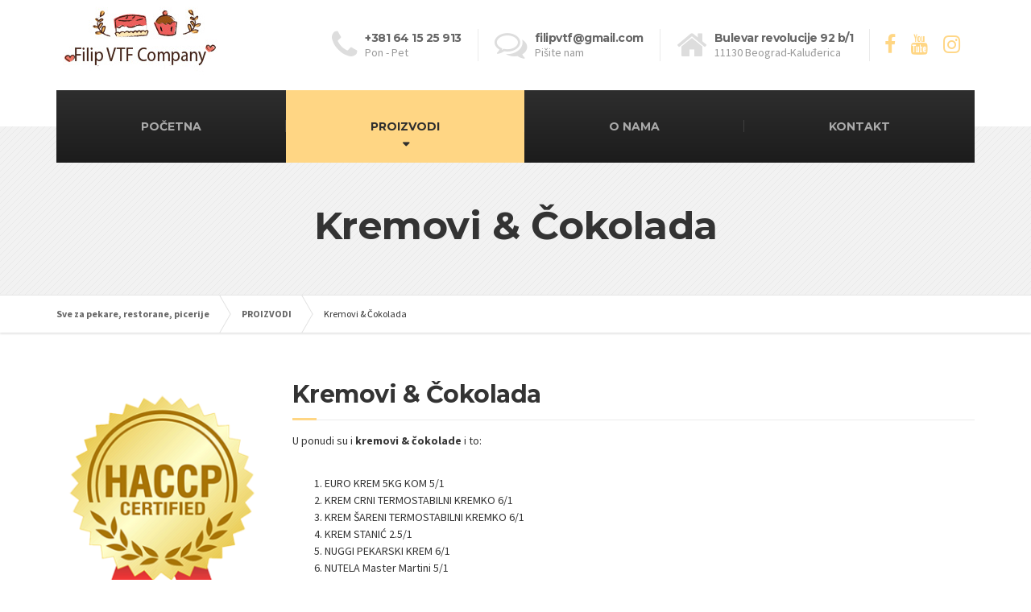

--- FILE ---
content_type: text/html; charset=UTF-8
request_url: https://filipvtf.com/proizvodi/kremovi-cokolada/
body_size: 47182
content:

<!DOCTYPE html>
<html lang="en-US">
	<head>
		<meta charset="UTF-8" />
		<meta name="viewport" content="width=device-width, initial-scale=1.0" />
		<link rel="pingback" href="https://filipvtf.com/xmlrpc.php" />

		<!-- W3TC-include-js-head -->
		<title>Kremovi &#038; Čokolada &#8211; Sve za pekare, restorane, picerije</title>
<link rel='dns-prefetch' href='//fonts.googleapis.com' />
<link rel='dns-prefetch' href='//s.w.org' />
<link rel="alternate" type="application/rss+xml" title="Sve za pekare, restorane, picerije &raquo; Feed" href="https://filipvtf.com/feed/" />
		<script type="text/javascript">
			window._wpemojiSettings = {"baseUrl":"https:\/\/s.w.org\/images\/core\/emoji\/12.0.0-1\/72x72\/","ext":".png","svgUrl":"https:\/\/s.w.org\/images\/core\/emoji\/12.0.0-1\/svg\/","svgExt":".svg","source":{"concatemoji":"https:\/\/filipvtf.com\/wp-includes\/js\/wp-emoji-release.min.js?ver=5.2.21"}};
			!function(e,a,t){var n,r,o,i=a.createElement("canvas"),p=i.getContext&&i.getContext("2d");function s(e,t){var a=String.fromCharCode;p.clearRect(0,0,i.width,i.height),p.fillText(a.apply(this,e),0,0);e=i.toDataURL();return p.clearRect(0,0,i.width,i.height),p.fillText(a.apply(this,t),0,0),e===i.toDataURL()}function c(e){var t=a.createElement("script");t.src=e,t.defer=t.type="text/javascript",a.getElementsByTagName("head")[0].appendChild(t)}for(o=Array("flag","emoji"),t.supports={everything:!0,everythingExceptFlag:!0},r=0;r<o.length;r++)t.supports[o[r]]=function(e){if(!p||!p.fillText)return!1;switch(p.textBaseline="top",p.font="600 32px Arial",e){case"flag":return s([55356,56826,55356,56819],[55356,56826,8203,55356,56819])?!1:!s([55356,57332,56128,56423,56128,56418,56128,56421,56128,56430,56128,56423,56128,56447],[55356,57332,8203,56128,56423,8203,56128,56418,8203,56128,56421,8203,56128,56430,8203,56128,56423,8203,56128,56447]);case"emoji":return!s([55357,56424,55356,57342,8205,55358,56605,8205,55357,56424,55356,57340],[55357,56424,55356,57342,8203,55358,56605,8203,55357,56424,55356,57340])}return!1}(o[r]),t.supports.everything=t.supports.everything&&t.supports[o[r]],"flag"!==o[r]&&(t.supports.everythingExceptFlag=t.supports.everythingExceptFlag&&t.supports[o[r]]);t.supports.everythingExceptFlag=t.supports.everythingExceptFlag&&!t.supports.flag,t.DOMReady=!1,t.readyCallback=function(){t.DOMReady=!0},t.supports.everything||(n=function(){t.readyCallback()},a.addEventListener?(a.addEventListener("DOMContentLoaded",n,!1),e.addEventListener("load",n,!1)):(e.attachEvent("onload",n),a.attachEvent("onreadystatechange",function(){"complete"===a.readyState&&t.readyCallback()})),(n=t.source||{}).concatemoji?c(n.concatemoji):n.wpemoji&&n.twemoji&&(c(n.twemoji),c(n.wpemoji)))}(window,document,window._wpemojiSettings);
		</script>
		<style type="text/css">
img.wp-smiley,
img.emoji {
	display: inline !important;
	border: none !important;
	box-shadow: none !important;
	height: 1em !important;
	width: 1em !important;
	margin: 0 .07em !important;
	vertical-align: -0.1em !important;
	background: none !important;
	padding: 0 !important;
}
</style>
	<link rel='stylesheet' id='wp-block-library-css'  href='https://filipvtf.com/wp-includes/css/dist/block-library/style.min.css?ver=5.2.21' type='text/css' media='all' />
<link rel='stylesheet' id='wc-block-style-css'  href='https://filipvtf.com/wp-content/plugins/woocommerce/assets/css/blocks/style.css?ver=3.6.7' type='text/css' media='all' />
<link rel='stylesheet' id='contact-form-7-css'  href='https://filipvtf.com/wp-content/plugins/contact-form-7/includes/css/styles.css?ver=5.1.3' type='text/css' media='all' />
<link rel='stylesheet' id='essential-grid-plugin-settings-css'  href='https://filipvtf.com/wp-content/plugins/essential-grid/public/assets/css/settings.css?ver=2.1.5.1' type='text/css' media='all' />
<link rel='stylesheet' id='tp-open-sans-css'  href='https://fonts.googleapis.com/css?family=Open+Sans%3A300%2C400%2C600%2C700%2C800&#038;ver=5.2.21' type='text/css' media='all' />
<link rel='stylesheet' id='tp-raleway-css'  href='https://fonts.googleapis.com/css?family=Raleway%3A100%2C200%2C300%2C400%2C500%2C600%2C700%2C800%2C900&#038;ver=5.2.21' type='text/css' media='all' />
<link rel='stylesheet' id='tp-droid-serif-css'  href='https://fonts.googleapis.com/css?family=Droid+Serif%3A400%2C700&#038;ver=5.2.21' type='text/css' media='all' />
<link rel='stylesheet' id='siteorigin-panels-front-css'  href='https://filipvtf.com/wp-content/plugins/siteorigin-panels/css/front-flex.min.css?ver=2.10.5' type='text/css' media='all' />
<link rel='stylesheet' id='woocommerce-layout-css'  href='https://filipvtf.com/wp-content/plugins/woocommerce/assets/css/woocommerce-layout.css?ver=3.6.7' type='text/css' media='all' />
<link rel='stylesheet' id='woocommerce-smallscreen-css'  href='https://filipvtf.com/wp-content/plugins/woocommerce/assets/css/woocommerce-smallscreen.css?ver=3.6.7' type='text/css' media='only screen and (max-width: 767px)' />
<link rel='stylesheet' id='woocommerce-general-css'  href='https://filipvtf.com/wp-content/plugins/woocommerce/assets/css/woocommerce.css?ver=3.6.7' type='text/css' media='all' />
<style id='woocommerce-inline-inline-css' type='text/css'>
.woocommerce form .form-row .required { visibility: visible; }
</style>
<link rel='stylesheet' id='buildpress-main-css'  href='https://filipvtf.com/wp-content/themes/buildpress/style.css?ver=5.3.1' type='text/css' media='all' />
<style id='buildpress-main-inline-css' type='text/css'>
/* WP Customizer start */
.top { background: #f2f2f2 linear-gradient(to bottom, #f2f2f2, #eaeaea); }
.top { border-bottom-color: #ffffff; }.top, .top a, .navigation--top > .menu-item-has-children > a::after, .top .icon-box__title, .top .icon-box__subtitle, .top .widget-icon-box .icon-box { color: #bbbbbb; }.header { background-color: #ffffff; }@media (max-width: 991px) { .header-transparent .header__container { background-color: #524639; } }.header { background-image: url(); }.icon-box__title, .widget-icon-box .icon-box:hover .fa { color: #666666; }
.icon-box__subtitle, .widget-icon-box .icon-box, .textwidget { color: #212121; }@media (min-width: 992px) { .navigation { background: #2e2e2e linear-gradient(to bottom, #2e2e2e, #1c1c1c); } }@media (min-width: 992px) { .is-sticky-navbar.header-transparent .navigation { background: #524639 linear-gradient(to bottom, #524639, #3d342a); } }.navigation--main > li > a, .navigation--main > .menu-item-has-children > a::after, .navigation--main .sub-menu > li > a { color: #999999; }
.navigation--main > li:hover > a, .navigation--main > .menu-item-has-children:hover > a::after, .navigation--main .sub-menu > li:hover > a { color: #bababa; }@media (min-width: 992px) { .navigation--main > li > a, .navigation--main > .menu-item-has-children > a::after { color: #aaaaaa; } }@media (min-width: 992px) { .navigation--main > li:hover > a, .navigation--main > .menu-item-has-children:hover > a::after { color: #eeeeee; } }@media (min-width: 992px) { .navigation--main .sub-menu > li > a, .navigation--main .sub-menu > li > a:hover, .navigation--main .sub-menu > .menu-item-has-children > a::after { color: #333333; } }.main-title { background-color: #f2f2f2; }.main-title { background-image: url(https://filipvtf.com/wp-content/themes/buildpress/assets/images/title-area-pattern.png); }.breadcrumbs { background-color: #ffffff; }.breadcrumbs a { color: #666666; }
.breadcrumbs a:hover { color: #595959; }body, .primary-font, .main-title--small .main-title__secondary, .navigation--main .sub-menu, .widget_search, body.woocommerce-page div.product p.price del, body.woocommerce-page div.product form.cart .single_variation .price del { font-family: Source Sans Pro; }h1, h2, h3, h4, h5, h6, .h1, .h2, .h3, .h4, .h5, .h6, .buildpress-table, .header-light .jumbotron__title p, .navigation--main, .navbar-toggle__text, #comments-submit-button, .btn, .post-password-form > p > input, .testimonial__author, .motivational-text, .project__navigation a, .pagination, .master-container .widget_nav_menu ul > li > a, .sidebar .widget_nav_menu ul > li > a, .widget_calendar caption, .read-more, body.woocommerce-page ul.products li.product h3, .woocommerce ul.products li.product h3, body.woocommerce-page a.add_to_cart_button, .woocommerce a.add_to_cart_button, body.woocommerce-page a.button, body.woocommerce-page input.button, body.woocommerce-page input.button.alt, body.woocommerce-page button.button, body.woocommerce-page nav.woocommerce-pagination, body.woocommerce-page .widget_product_categories ul > li > a, body.woocommerce-page div.product p.price, body.woocommerce-page div.product form.cart .single_variation .price, body.woocommerce-page div.product .woocommerce-tabs ul.tabs li a, body.woocommerce-page .woocommerce-error, body.woocommerce-page .woocommerce-info, body.woocommerce-page .woocommerce-message, body.woocommerce-page #review_form #respond input#submit, body.woocommerce-page .quantity .qty, body.woocommerce-page table.shop_table .product-name a, body.woocommerce-page table.shop_table .product-price, body.woocommerce-page .cart-collaterals .cart_totals table tr th, body.woocommerce-page .cart-collaterals .cart_totals table tr td, .header-transparent .jumbotron .jumbotron__title { font-family: Montserrat; }.boxed-container { background-color: #ffffff; }.jumbotron__category h6, .social-icons__link, .testimonial__rating, body.woocommerce-page .star-rating, body.woocommerce-page ul.products li.product a:hover img, body.woocommerce-page p.stars a, .navigation--top > li > a:hover, .navigation--top > li:hover > a::after, .navigation--top .sub-menu > li > a:hover, .navigation--top > li:hover > a, .widget_pt_icon_box .icon-box > .fa, html body.woocommerce-page nav.woocommerce-pagination ul li .next:hover, html body.woocommerce-page nav.woocommerce-pagination ul li .prev:hover, .btn-light, .btn-light:hover, .btn-light:active, .page-template-template-empty .icon-box__subtitle { color: #ffd684; }
.jumbotron__category::after, .alternative-heading::after, .navbar-toggle, #comments-submit-button, .btn-primary, .btn-primary:focus, .btn-primary:active:focus, .panel-grid .widget-title::after, .wpb-js-composer .wpb_wrapper .widget-title::after, .footer .footer__headings::after, .main-title h3::before, .hentry__title::after, .widget_search .search-submit, .pagination li .current, .pagination li:hover, .sidebar__headings::after, .sidebar .widget_nav_menu ul li.current-menu-item > a, .sidebar .widget_nav_menu ul li > a:hover, .master-container .widget_nav_menu ul li.current-menu-item > a, .master-container .widget_nav_menu ul li > a:hover, .widget_calendar caption, .widget_tag_cloud a, body.woocommerce-page .widget_product_search #searchsubmit, body.woocommerce-page span.onsale, body.woocommerce-page ul.products::before, body.woocommerce-page nav.woocommerce-pagination ul li span.current, body.woocommerce-page nav.woocommerce-pagination ul li a:hover, body.woocommerce-page a.add_to_cart_button:hover, body.woocommerce-page button.button:hover, body.woocommerce-page .widget_product_categories ul > li > a:hover, body.woocommerce-page a.button:hover, body.woocommerce-page input.button:hover, body.woocommerce-page table.cart td.actions input.button.alt, body.woocommerce-page .cart-collaterals .shipping_calculator h2::after, body.woocommerce-page .cart-collaterals .cart_totals h2::after, body.woocommerce-page .woocommerce-info, body.woocommerce-page .woocommerce-message, body.woocommerce-page .woocommerce-error, body.woocommerce-page #payment #place_order, body.woocommerce-page .short-description::before, body.woocommerce-page .short-description::after, body.woocommerce-page [itemprop="description"]::before, body.woocommerce-page [itemprop="description"]::after, body.woocommerce-page .woocommerce-product-details__short-description::before, body.woocommerce-page .woocommerce-product-details__short-description::after, body.woocommerce-page .quantity .minus:hover, body.woocommerce-page .quantity .plus:hover, body.woocommerce-page button.button.alt, body.woocommerce-page div.product .woocommerce-tabs ul.tabs li.active, body.woocommerce-page #review_form #respond input#submit, body.woocommerce-page div.product .woocommerce-tabs h2::after, .buildpress-table thead th, .brochure-box:hover, body.woocommerce-page .widget_product_search .search-field + input, .woocommerce button.button.alt:disabled, .woocommerce button.button.alt:disabled:hover, .woocommerce button.button.alt:disabled[disabled], .woocommerce button.button.alt:disabled[disabled]:hover, .woocommerce-cart .wc-proceed-to-checkout a.checkout-button, body .buildpress-light .esg-filterbutton:hover, body .buildpress-light .esg-sortbutton:hover, body .buildpress-light .esg-sortbutton-order:hover, body .buildpress-light .esg-cartbutton-order:hover, body .buildpress-light .esg-filterbutton.selected { background-color: #ffd684; }
@media (min-width: 992px) { .header-light .navigation--main > .current-menu-item > a, .header-light .navigation--main > .current-menu-ancestor > a, .navigation--main .sub-menu > li > a { background-color: #ffd684; } }
.btn-primary, .btn-primary:focus, .btn-primary:active:focus, .logo-panel img:hover, blockquote, #comments-submit-button, .navigation--main > li:hover > a, body .buildpress .esg-navigationbutton:hover span, body .buildpress .esg-filterbutton:hover span, body .buildpress .esg-sortbutton:hover span, body .buildpress .esg-sortbutton-order:hover span, body .buildpress .esg-cartbutton-order:hover span, body .buildpress .esg-filterbutton.selected span, body .buildpress-light .esg-navigationbutton:hover span, body .buildpress-light .esg-filterbutton:hover span, body .buildpress-light .esg-sortbutton:hover span, body .buildpress-light .esg-sortbutton-order:hover span, body .buildpress-light .esg-cartbutton-order:hover span, body .buildpress-light .esg-filterbutton.selected span { border-color: #ffd684; }
@media (min-width: 992px) { .header-light .navigation--main > li.is-hover > a, .header-light .navigation--main > li:hover > a, .header-transparent .navigation--main > li.is-hover > a, .header-transparent .navigation--main > li:hover > a, .header-transparent .navigation--main > .current-menu-item > a { border-color: #ffd684; } }
.social-icons__link:hover { color: #ffcc65; }
.navbar-toggle:hover, .btn-primary:hover, .btn-primary:active, .btn-primary:active:hover, .widget_search .search-submit:hover, #comments-submit-button:hover, .widget_tag_cloud a:hover, body.woocommerce-page .widget_product_search #searchsubmit:hover, body.woocommerce-page .widget_product_search #searchsubmit:focus, body.woocommerce-page table.cart td.actions input.button.alt:hover, body.woocommerce-page #payment #place_order:hover, body.woocommerce-page button.button.alt:hover, body.woocommerce-page #review_form #respond input#submit:hover, body.woocommerce-page .widget_product_search .search-field + input:hover, body.woocommerce-page .widget_product_search .search-field + input:focus, .woocommerce-cart .wc-proceed-to-checkout a.checkout-button:hover { background-color: #ffcc65; }
@media (min-width: 992px) { .navigation--main .sub-menu > li > a:hover { background-color: #ffcc65; } }
.btn-primary:hover, .btn-primary:active, .btn-primary:active:hover, #comments-submit-button:hover, .navigation--main .sub-menu > li > a, .navigation--main .sub-menu, .navigation--main .sub-menu > li > .sub-menu { border-color: #ffcc65; }
body .eg-buildpress-item-skin-element-0, body .eg-buildpress-item-skin-element-0:hover { background: #ffd684 !important; }a { color: #f0605f; }
a:hover, .more-link .btn:hover { color: #ed4443; }body, .textwidget { color: #353535; }#comments-submit-button, .btn-primary, .btn-primary:focus, .footer .btn-primary, .sidebar .widget_nav_menu ul > li.current-menu-item a, .sidebar .widget_nav_menu li.current-menu-ancestor a, .master-container .widget_nav_menu ul > li.current-menu-item > a, .master-container .widget_nav_menu li.current-menu-ancestor a, .widget_tag_cloud a, .pagination li .current, .widget_search .search-submit { color: #353535; }
#comments-submit-button:hover, .btn-primary:hover, .btn-primary:active, .footer .btn-primary:hover, .sidebar .widget_nav_menu ul > li a:hover, .sidebar .widget_nav_menu ul > li.current-menu-item a:hover, .master-container .widget_nav_menu ul > li a:hover, .master-container .widget_nav_menu ul > li.current-menu-item a:hover, .widget_tag_cloud a:hover, .pagination li:hover a, body.woocommerce-page .woocommerce-message, body.woocommerce-page nav.woocommerce-pagination ul li span.current, body.woocommerce-page button.button.alt, body.woocommerce-page table.cart td.actions input.button.alt, body.woocommerce-page button.button.alt:hover, body.woocommerce-page div.product .woocommerce-tabs ul.tabs li.active a, body.woocommerce-page div.product .woocommerce-tabs ul.tabs li.active a:hover, body.woocommerce-page nav.woocommerce-pagination ul li .prev:hover, body.woocommerce-page nav.woocommerce-pagination ul li .next:hover, body.woocommerce-page a.add_to_cart_button:hover, body.woocommerce-page a.button:hover, body.woocommerce-page input.button:hover, body.woocommerce-page nav.woocommerce-pagination ul li a:hover, body.woocommerce-page .woocommerce-info, body.woocommerce-page #payment #place_order, body.woocommerce-page .widget_product_categories ul > li > a:hover, body.woocommerce-page .widget_product_search #searchsubmit, body.woocommerce-page #review_form #respond input#submit, body.woocommerce-page button.button:hover, body.woocommerce-page .woocommerce-error .showlogin, body.woocommerce-page .woocommerce-error .showcoupon, body.woocommerce-page .woocommerce-info .showlogin, body.woocommerce-page .woocommerce-info .showcoupon, body.woocommerce-page .woocommerce-message .showlogin, body.woocommerce-page .woocommerce-message .showcoupon, body.woocommerce-page .woocommerce-error::before, body.woocommerce-page .woocommerce-info::before, body.woocommerce-page .woocommerce-message::before { color: #232323; }.wide-color { background-color: #eeeeee; }.wide-color-dark { background-color: #454545; }.wide-pattern { background-color: #f2f2f2; }.wide-pattern { background-image: url(https://filipvtf.com/wp-content/themes/buildpress/assets/images/title-area-pattern.png); }.wide-image { background-image: url(https://filipvtf.com/wp-content/themes/buildpress/assets/images/motivational-background.jpg); }.wide-image { background-size: cover; }.footer { background-color: #f2f2f2; }.footer { background-image: url(https://filipvtf.com/wp-content/themes/buildpress/assets/images/title-area-pattern.png); }.footer__headings { color: #3d3d3d; }.footer, .footer .textwidget { color: #666666; }.footer a { color: #1fa7da; }
.footer a:hover { color: #126381; }.footer-bottom { background-color: #dd9933; }.footer-bottom { color: #666666; }.footer-bottom a { color: #666666; }
.footer-bottom a:hover { color: #333333; }
/* WP Customizer end */
</style>
<link rel='stylesheet' id='google-fonts-css'  href='//fonts.googleapis.com/css?family=Source+Sans+Pro%3A400%2C700%7CMontserrat%3A400%2C700&#038;subset=latin%2Clatin-ext' type='text/css' media='all' />
<link rel='stylesheet' id='slb_core-css'  href='https://filipvtf.com/wp-content/plugins/simple-lightbox/client/css/app.css?ver=2.7.1' type='text/css' media='all' />
<script>if (document.location.protocol != "https:") {document.location = document.URL.replace(/^http:/i, "https:");}</script><script type='text/javascript' src='https://filipvtf.com/wp-includes/js/jquery/jquery.js?ver=1.12.4-wp'></script>
<script type='text/javascript' src='https://filipvtf.com/wp-includes/js/jquery/jquery-migrate.min.js?ver=1.4.1'></script>
<script type='text/javascript' src='https://filipvtf.com/wp-content/themes/buildpress/assets/js/modernizr.custom.24530.js'></script>
<script type='text/javascript' src='https://filipvtf.com/wp-content/themes/buildpress/bower_components/respimage/respimage.min.js?ver=1.2.0'></script>
<link rel='https://api.w.org/' href='https://filipvtf.com/wp-json/' />
<link rel="EditURI" type="application/rsd+xml" title="RSD" href="https://filipvtf.com/xmlrpc.php?rsd" />
<link rel="wlwmanifest" type="application/wlwmanifest+xml" href="https://filipvtf.com/wp-includes/wlwmanifest.xml" /> 
<meta name="generator" content="WordPress 5.2.21" />
<meta name="generator" content="WooCommerce 3.6.7" />
<link rel="canonical" href="https://filipvtf.com/proizvodi/kremovi-cokolada/" />
<link rel='shortlink' href='https://filipvtf.com/?p=3453' />
<link rel="alternate" type="application/json+oembed" href="https://filipvtf.com/wp-json/oembed/1.0/embed?url=https%3A%2F%2Ffilipvtf.com%2Fproizvodi%2Fkremovi-cokolada%2F" />
<link rel="alternate" type="text/xml+oembed" href="https://filipvtf.com/wp-json/oembed/1.0/embed?url=https%3A%2F%2Ffilipvtf.com%2Fproizvodi%2Fkremovi-cokolada%2F&#038;format=xml" />
		<!-- HTML5 shiv and Respond.js IE8 support of HTML5 elements and media queries -->
		<!--[if lt IE 9]>
			<script src="https://filipvtf.com/wp-content/themes/buildpress/bower_components/html5shiv/dist/html5shiv.min.js"></script>
			<script src="https://filipvtf.com/wp-content/themes/buildpress/bower_components/respond/dest/respond.min.js"></script>
		<![endif]-->
			<noscript><style>.woocommerce-product-gallery{ opacity: 1 !important; }</style></noscript>
	                <style type="text/css" media="all"
                       id="siteorigin-panels-layouts-head">/* Layout 3453 */ #pgc-3453-0-0 { width:100%;width:calc(100% - ( 0 * 30px ) ) } #pl-3453 #panel-3453-0-0-0 , #pl-3453 #panel-3453-0-0-1 {  } #pl-3453 .so-panel { margin-bottom:30px } #pl-3453 .so-panel:last-child { margin-bottom:0px } #pg-3453-0> .panel-row-style { padding:0px 0px 0px 0px } #pg-3453-0.panel-no-style, #pg-3453-0.panel-has-style > .panel-row-style { -webkit-align-items:flex-start;align-items:flex-start } @media (max-width:780px){ #pg-3453-0.panel-no-style, #pg-3453-0.panel-has-style > .panel-row-style { -webkit-flex-direction:column;-ms-flex-direction:column;flex-direction:column } #pg-3453-0 > .panel-grid-cell , #pg-3453-0 > .panel-row-style > .panel-grid-cell { width:100%;margin-right:0 } #pl-3453 .panel-grid-cell { padding:0 } #pl-3453 .panel-grid .panel-grid-cell-empty { display:none } #pl-3453 .panel-grid .panel-grid-cell-mobile-last { margin-bottom:0px }  } </style><link rel="icon" href="https://filipvtf.com/wp-content/uploads/2019/05/cropped-baguette-32x32.png" sizes="32x32" />
<link rel="icon" href="https://filipvtf.com/wp-content/uploads/2019/05/cropped-baguette-192x192.png" sizes="192x192" />
<link rel="apple-touch-icon-precomposed" href="https://filipvtf.com/wp-content/uploads/2019/05/cropped-baguette-180x180.png" />
<meta name="msapplication-TileImage" content="https://filipvtf.com/wp-content/uploads/2019/05/cropped-baguette-270x270.png" />
		<style type="text/css" id="wp-custom-css">
			/* Migrated CSS from old Theme Custom CSS setting: */
/* enter here your custom CSS styles */

.home .master-container {
    margin-bottom: 0;
}

/* New custom CSS: */
.meta-data__author{display: none;}

/* New custom CSS: */
.meta-data__categories{display: none;}
		</style>
				<!-- W3TC-include-css -->
<!-- Global site tag (gtag.js) - Google Analytics -->
<script async src="https://www.googletagmanager.com/gtag/js?id=UA-110595426-1"></script>
<script>
  window.dataLayer = window.dataLayer || [];
  function gtag(){dataLayer.push(arguments);}
  gtag('js', new Date());

  gtag('config', 'UA-110595426-1');
</script>
<!-- Facebook Pixel Code -->
<script>
!function(f,b,e,v,n,t,s)
{if(f.fbq)return;n=f.fbq=function(){n.callMethod?
n.callMethod.apply(n,arguments):n.queue.push(arguments)};
if(!f._fbq)f._fbq=n;n.push=n;n.loaded=!0;n.version='2.0';
n.queue=[];t=b.createElement(e);t.async=!0;
t.src=v;s=b.getElementsByTagName(e)[0];
s.parentNode.insertBefore(t,s)}(window,document,'script',
'https://connect.facebook.net/en_US/fbevents.js');
fbq('init', '2417664861817323'); 
fbq('track', 'PageView');
</script>
<noscript>
<img height="1" width="1" 
src="https://www.facebook.com/tr?id=2417664861817323&ev=PageView
&noscript=1"/>
</noscript>
<!-- End Facebook Pixel Code -->
	</head>

	<body data-rsssl=1 class="page-template-default page page-id-3453 page-child parent-pageid-49 fixed-navigation header-light primary-font-source-sans-pro secondary-font-montserrat siteorigin-panels siteorigin-panels-before-js woocommerce-no-js">
	<div class="boxed-container">

	<header class="header" role="banner">
		<div class="container">
			<div class="logo">
				<a href="https://filipvtf.com">
											<img src="https://filipvtf.com/wp-content/uploads/2019/05/logoVTF.jpg" alt="Sve za pekare, restorane, picerije" srcset="https://filipvtf.com/wp-content/uploads/2019/05/logoVTF.jpg, https://filipvtf.com/wp-content/uploads/2019/05/logoVTF.jpg 2x" class="img-responsive" width="206" height="100" />
									</a>
			</div>

			<div class="header-widgets  header-widgets-desktop">
				<div class="widget  widget-icon-box">			<a class="icon-box" href="tel:+381641525913" >
							<i class="fa  fa-phone  fa-3x"></i>
				<div class="icon-box__text">
					<h4 class="icon-box__title">+381 64 15 25 913 </h4>
					<span class="icon-box__subtitle">Pon - Pet</span>
				</div>
			</a>
			</div><div class="widget  widget-icon-box">			<a class="icon-box" href="mailto:filipvtf@gmail.com" >
							<i class="fa  fa-comments-o  fa-3x"></i>
				<div class="icon-box__text">
					<h4 class="icon-box__title">filipvtf@gmail.com</h4>
					<span class="icon-box__subtitle">Pišite nam</span>
				</div>
			</a>
			</div><div class="widget  widget-icon-box">			<div class="icon-box">
							<i class="fa  fa-home  fa-3x"></i>
				<div class="icon-box__text">
					<h4 class="icon-box__title">Bulevar revolucije 92 b/1</h4>
					<span class="icon-box__subtitle">11130 Beograd-Kaluđerica </span>
				</div>
			</div>
			</div><div class="widget  widget-social-icons">				<a class="social-icons__link" href="https://www.facebook.com/#" target="_blank"><i class="fa  fa-facebook"></i></a>
							<a class="social-icons__link" href="https://www.youtube.com/#" target="_blank"><i class="fa  fa-youtube"></i></a>
							<a class="social-icons__link" href="https://www.instagram.com/#" target="_blank"><i class="fa  fa-instagram"></i></a>
			</div>			</div>

			<!-- Toggle Button for Mobile Navigation -->
			<button type="button" class="navbar-toggle" data-toggle="collapse" data-target="#buildpress-navbar-collapse">
				<span class="navbar-toggle__text">MENU</span>
				<span class="navbar-toggle__icon-bar">
					<span class="icon-bar"></span>
					<span class="icon-bar"></span>
					<span class="icon-bar"></span>
				</span>
			</button>

		</div>
		<div class="sticky-offset  js-sticky-offset"></div>
		<div class="container">
			<div class="navigation" role="navigation">
				<div class="collapse  navbar-collapse" id="buildpress-navbar-collapse">
					<ul id="menu-main-menu" class="navigation--main  js-dropdown"><li id="menu-item-2268" class="menu-item menu-item-type-post_type menu-item-object-page menu-item-home menu-item-2268"><a href="https://filipvtf.com/">POČETNA</a></li>
<li id="menu-item-2270" class="menu-item menu-item-type-post_type menu-item-object-page current-page-ancestor current-menu-ancestor current-menu-parent current-page-parent current_page_parent current_page_ancestor menu-item-has-children menu-item-2270"><a href="https://filipvtf.com/proizvodi/">PROIZVODI</a>
<ul class="sub-menu">
	<li id="menu-item-2271" class="menu-item menu-item-type-post_type menu-item-object-page menu-item-2271"><a href="https://filipvtf.com/proizvodi/aditivi-za-hleb-i-pecivo/">ADITIVI</a></li>
	<li id="menu-item-3450" class="menu-item menu-item-type-post_type menu-item-object-page menu-item-3450"><a href="https://filipvtf.com/proizvodi/biljni-kremovi/">BILJNI KREMOVI</a></li>
	<li id="menu-item-3462" class="menu-item menu-item-type-post_type menu-item-object-page menu-item-3462"><a href="https://filipvtf.com/proizvodi/brasno-za-pekare/">BRAŠNO</a></li>
	<li id="menu-item-3465" class="menu-item menu-item-type-post_type menu-item-object-page menu-item-3465"><a href="https://filipvtf.com/proizvodi/delikates-i-dugotrajni-proizvodi/">DELIKATES I DUGOTRAJNI PROIZVODI</a></li>
	<li id="menu-item-3525" class="menu-item menu-item-type-post_type menu-item-object-page menu-item-3525"><a href="https://filipvtf.com/proizvodi/jaja-mlecni-proizvodi/">JAJA &#038; MLEČNI PROIZVODI</a></li>
	<li id="menu-item-3471" class="menu-item menu-item-type-post_type menu-item-object-page current-menu-item page_item page-item-3453 current_page_item menu-item-3471"><a href="https://filipvtf.com/proizvodi/kremovi-cokolada/" aria-current="page">KREMOVI &#038; ČOKOLADA</a></li>
	<li id="menu-item-3527" class="menu-item menu-item-type-post_type menu-item-object-page menu-item-3527"><a href="https://filipvtf.com/proizvodi/kvasac/">KVASAC</a></li>
	<li id="menu-item-3489" class="menu-item menu-item-type-post_type menu-item-object-page menu-item-3489"><a href="https://filipvtf.com/proizvodi/masnoce-margarini/">MASNOĆE &#038; MARGARINI</a></li>
	<li id="menu-item-3488" class="menu-item menu-item-type-post_type menu-item-object-page menu-item-3488"><a href="https://filipvtf.com/proizvodi/papirna-galanterija/">PAPIRNA GALANTERIJA</a></li>
	<li id="menu-item-3529" class="menu-item menu-item-type-post_type menu-item-object-page menu-item-3529"><a href="https://filipvtf.com/proizvodi/povrce-slani-prelivi/">POVRĆE &#038; SLANI PRELIVI</a></li>
	<li id="menu-item-3510" class="menu-item menu-item-type-post_type menu-item-object-page menu-item-3510"><a href="https://filipvtf.com/proizvodi/voce-vocna-punjenja-marmelade/">VOĆE &#038; VOĆNA PUNJENJA &#038; MARMELADE</a></li>
	<li id="menu-item-3511" class="menu-item menu-item-type-post_type menu-item-object-page menu-item-3511"><a href="https://filipvtf.com/proizvodi/zacini-praskovi/">ZAČINI &#038; PRAŠKOVI</a></li>
	<li id="menu-item-3512" class="menu-item menu-item-type-post_type menu-item-object-page menu-item-3512"><a href="https://filipvtf.com/proizvodi/zitarice-semenje/">ŽITARICE &#038; SEMENJE</a></li>
</ul>
</li>
<li id="menu-item-2285" class="menu-item menu-item-type-post_type menu-item-object-page menu-item-2285"><a href="https://filipvtf.com/o-nama/">O NAMA</a></li>
<li id="menu-item-2269" class="menu-item menu-item-type-post_type menu-item-object-page menu-item-2269"><a href="https://filipvtf.com/kontakt/">KONTAKT</a></li>
</ul>				</div>
			</div>
		</div>
		<div class="container">
			<div class="header-widgets  hidden-md  hidden-lg">
				<div class="widget  widget-icon-box">			<a class="icon-box" href="tel:+381641525913" >
							<i class="fa  fa-phone  fa-3x"></i>
				<div class="icon-box__text">
					<h4 class="icon-box__title">+381 64 15 25 913 </h4>
					<span class="icon-box__subtitle">Pon - Pet</span>
				</div>
			</a>
			</div><div class="widget  widget-icon-box">			<a class="icon-box" href="mailto:filipvtf@gmail.com" >
							<i class="fa  fa-comments-o  fa-3x"></i>
				<div class="icon-box__text">
					<h4 class="icon-box__title">filipvtf@gmail.com</h4>
					<span class="icon-box__subtitle">Pišite nam</span>
				</div>
			</a>
			</div><div class="widget  widget-icon-box">			<div class="icon-box">
							<i class="fa  fa-home  fa-3x"></i>
				<div class="icon-box__text">
					<h4 class="icon-box__title">Bulevar revolucije 92 b/1</h4>
					<span class="icon-box__subtitle">11130 Beograd-Kaluđerica </span>
				</div>
			</div>
			</div><div class="widget  widget-social-icons">				<a class="social-icons__link" href="https://www.facebook.com/#" target="_blank"><i class="fa  fa-facebook"></i></a>
							<a class="social-icons__link" href="https://www.youtube.com/#" target="_blank"><i class="fa  fa-youtube"></i></a>
							<a class="social-icons__link" href="https://www.instagram.com/#" target="_blank"><i class="fa  fa-instagram"></i></a>
			</div>			</div>
		</div>
	</header><div class="main-title" style="background-color: #f2f2f2; ">
	<div class="container">
				<h1 class="main-title__primary">Kremovi &#038; Čokolada</h1>

		
	</div>
</div><div class="breadcrumbs " id="project-navigation-anchor">
	<div class="container">
		<!-- Breadcrumb NavXT 6.3.0 -->
<span property="itemListElement" typeof="ListItem"><a property="item" typeof="WebPage" title="Go to Sve za pekare, restorane, picerije." href="https://filipvtf.com" class="home" ><span property="name">Sve za pekare, restorane, picerije</span></a><meta property="position" content="1"></span><span property="itemListElement" typeof="ListItem"><a property="item" typeof="WebPage" title="Go to PROIZVODI." href="https://filipvtf.com/proizvodi/" class="post post-page" ><span property="name">PROIZVODI</span></a><meta property="position" content="2"></span><span class="post post-page current-item">Kremovi &#038; Čokolada</span>	</div>
</div><div class="master-container">
	<div class="container">
		<div class="row">
			<main class="col-xs-12  col-md-9  col-md-push-3" role="main">
				<div class="row">

					
					<div class="col-xs-12">
						<article class="post-3453 page type-page status-publish has-post-thumbnail hentry">
							<!-- Solve Microformats error -->
							<span class="hidden  entry-title">Kremovi &#038; Čokolada</span>
							<span class="hidden  vcard  author">
								<span class="fn">@vtf_sasa</span>
							</span>
							<time datetime="2019-05-22T14:15:41+02:00" class="hidden  published">May 22, 2019</time>
							<time class="hidden  updated">May 5, 2020</time>

							<div class="entry-content">
								<div id="pl-3453"  class="panel-layout" ><div id="pg-3453-0"  class="panel-grid panel-has-style" ><div class="panel-row-style panel-row-style-for-3453-0" ><div id="pgc-3453-0-0"  class="panel-grid-cell" ><div id="panel-3453-0-0-0" class="so-panel widget widget_sow-editor panel-first-child" data-index="0" ><div class="so-widget-sow-editor so-widget-sow-editor-base"><h3 class="widget-title">Kremovi &amp; Čokolada</h3>
<div class="siteorigin-widget-tinymce textwidget">
	<div>U ponudi su i <strong>kremovi &amp; čokolade</strong> i to:</div>
<p>&nbsp;</p>
<ol>
<li>EURO KREM 5KG KOM 5/1</li>
<li>KREM CRNI TERMOSTABILNI KREMKO 6/1</li>
<li>KREM ŠARENI TERMOSTABILNI KREMKO 6/1</li>
<li>KREM STANIĆ 2.5/1</li>
<li>NUGGI PEKARSKI KREM 6/1</li>
<li>NUTELA Master Martini 5/1</li>
<li>NUTELA  0.75/1</li>
<li>VANILA EKSPERT DESING  6/1</li>
</ol>
<p>Ukoliko želite da uspostavimo saradnju, možete nam poslati upit ili nas pozvati telefonom.</p>
</div>
</div></div><div id="panel-3453-0-0-1" class="so-panel widget widget_sow-editor panel-last-child" data-index="1" ><div class="so-widget-sow-editor so-widget-sow-editor-base">
<div class="siteorigin-widget-tinymce textwidget">
	<p><img class="alignnone size-full wp-image-3469" src="https://filipvtf.com/wp-content/uploads/2019/05/kremovi-cokolada.jpg" alt="" width="700" height="400" srcset="https://filipvtf.com/wp-content/uploads/2019/05/kremovi-cokolada.jpg 700w, https://filipvtf.com/wp-content/uploads/2019/05/kremovi-cokolada-300x171.jpg 300w, https://filipvtf.com/wp-content/uploads/2019/05/kremovi-cokolada-555x317.jpg 555w, https://filipvtf.com/wp-content/uploads/2019/05/kremovi-cokolada-600x343.jpg 600w" sizes="(max-width: 700px) 100vw, 700px" /></p>
<p><img class="alignnone size-full wp-image-3664" src="https://filipvtf.com/wp-content/uploads/2019/06/kremovi-1.jpg" alt="" width="700" height="400" srcset="https://filipvtf.com/wp-content/uploads/2019/06/kremovi-1.jpg 700w, https://filipvtf.com/wp-content/uploads/2019/06/kremovi-1-300x171.jpg 300w, https://filipvtf.com/wp-content/uploads/2019/06/kremovi-1-555x317.jpg 555w, https://filipvtf.com/wp-content/uploads/2019/06/kremovi-1-600x343.jpg 600w" sizes="(max-width: 700px) 100vw, 700px" /></p>
</div>
</div></div></div></div></div></div>							</div>

						</article>
											</div><!-- /blogpost -->

					
				</div>
			</main>

							<div class="col-xs-12  col-md-3  col-md-pull-9">
					<div class="sidebar" role="complementary">
						<div class="widget  widget_media_image  push-down-30"><img width="268" height="300" src="https://filipvtf.com/wp-content/uploads/2019/05/haccp-268x300-268x300.png" class="image wp-image-3433  attachment-medium size-medium" alt="" style="max-width: 100%; height: auto;" /></div><div class="widget  widget_media_image  push-down-30"><h4 class="sidebar__headings">Upoznajmo se</h4><a href="https://filipvtf.com/kontakt/"><img width="300" height="300" src="https://filipvtf.com/wp-content/uploads/2019/05/kontakt2.png" class="image wp-image-3405  attachment-full size-full" alt="" style="max-width: 100%; height: auto;" srcset="https://filipvtf.com/wp-content/uploads/2019/05/kontakt2.png 300w, https://filipvtf.com/wp-content/uploads/2019/05/kontakt2-150x150.png 150w, https://filipvtf.com/wp-content/uploads/2019/05/kontakt2-100x100.png 100w" sizes="(max-width: 300px) 100vw, 300px" /></a></div>					</div>
				</div>
			
		</div>
	</div><!-- /container -->
</div>

	<footer role="contentinfo">
					<div class="footer">
				<div class="container">
					<div class="row">
						<div class="col-xs-12  col-md-3"><div class="widget  widget_text  push-down-30"><h6 class="footer__headings">O NAMA</h6>			<div class="textwidget"><img src="https://filipvtf.com/wp-content/uploads/2019/06/logo-mali.png" alt="Footer Logo">
<br><br>
Filip VTF Company je naslednik firme JAJA TREJD i posluje od 2000 godine. Dinamičan razvoj i saradnja s brojnim proizvođačima, te visok kvalitet proizvoda, uz stručan pristup, omogućili su jednu od vodećih uloga na tržištu RS u svim programima vezanim za trgovinu osnovnih prehrambenih proizvoda u domenu pekarstva.
<br><br>
<a class="btn  btn-primary" href="https://filipvtf.com/o-nama/" target="_blank" rel="noopener noreferrer">O NAMA</a></div>
		</div></div><div class="col-xs-12  col-md-3"><div class="widget  widget_nav_menu  push-down-30"><h6 class="footer__headings">PROIZVODI</h6><div class="menu-footer-menu-container"><ul id="menu-footer-menu" class="menu"><li id="menu-item-3575" class="menu-item menu-item-type-post_type menu-item-object-page menu-item-3575"><a href="https://filipvtf.com/proizvodi/povrce-slani-prelivi/">Povrće &#038; slani prelivi</a></li>
<li id="menu-item-3576" class="menu-item menu-item-type-post_type menu-item-object-page menu-item-3576"><a href="https://filipvtf.com/proizvodi/jaja-mlecni-proizvodi/">Jaja &#038; Mlečni proizvodi</a></li>
<li id="menu-item-3577" class="menu-item menu-item-type-post_type menu-item-object-page menu-item-3577"><a href="https://filipvtf.com/proizvodi/voce-vocna-punjenja-marmelade/">Voće &#038; Voćna punjenja &#038; Marmelade</a></li>
<li id="menu-item-3578" class="menu-item menu-item-type-post_type menu-item-object-page menu-item-3578"><a href="https://filipvtf.com/proizvodi/masnoce-margarini/">Masnoće &#038; Margarini</a></li>
<li id="menu-item-3579" class="menu-item menu-item-type-post_type menu-item-object-page menu-item-3579"><a href="https://filipvtf.com/proizvodi/delikates-i-dugotrajni-proizvodi/">Delikates i dugotrajni proizvodi</a></li>
<li id="menu-item-3580" class="menu-item menu-item-type-post_type menu-item-object-page menu-item-3580"><a href="https://filipvtf.com/proizvodi/brasno-za-pekare/">Brašno</a></li>
<li id="menu-item-3581" class="menu-item menu-item-type-post_type menu-item-object-page menu-item-3581"><a href="https://filipvtf.com/proizvodi/kvasac/">Kvasac</a></li>
<li id="menu-item-3582" class="menu-item menu-item-type-post_type menu-item-object-page menu-item-3582"><a href="https://filipvtf.com/proizvodi/zacini-praskovi/">Začini &#038; praškovi</a></li>
<li id="menu-item-3583" class="menu-item menu-item-type-post_type menu-item-object-page menu-item-3583"><a href="https://filipvtf.com/proizvodi/papirna-galanterija/">Papirna galanterija</a></li>
<li id="menu-item-3584" class="menu-item menu-item-type-post_type menu-item-object-page menu-item-3584"><a href="https://filipvtf.com/proizvodi/zitarice-semenje/">Žitarice &#038; semenje</a></li>
<li id="menu-item-3585" class="menu-item menu-item-type-post_type menu-item-object-page current-menu-item page_item page-item-3453 current_page_item menu-item-3585"><a href="https://filipvtf.com/proizvodi/kremovi-cokolada/" aria-current="page">Kremovi &#038; Čokolada</a></li>
<li id="menu-item-3586" class="menu-item menu-item-type-post_type menu-item-object-page menu-item-3586"><a href="https://filipvtf.com/proizvodi/biljni-kremovi/">Biljni kremovi</a></li>
</ul></div></div></div><div class="widget_text col-xs-12  col-md-3"><div class="widget_text widget  widget_custom_html  push-down-30"><h6 class="footer__headings">Pošaljite upit</h6><div class="textwidget custom-html-widget"><div role="form" class="wpcf7" id="wpcf7-f5-o1" lang="en-US" dir="ltr">
<div class="screen-reader-response"></div>
<form action="/proizvodi/kremovi-cokolada/#wpcf7-f5-o1" method="post" class="wpcf7-form" novalidate="novalidate">
<div style="display: none;">
<input type="hidden" name="_wpcf7" value="5" />
<input type="hidden" name="_wpcf7_version" value="5.1.3" />
<input type="hidden" name="_wpcf7_locale" value="en_US" />
<input type="hidden" name="_wpcf7_unit_tag" value="wpcf7-f5-o1" />
<input type="hidden" name="_wpcf7_container_post" value="0" />
</div>
<p><label> Vaše ime (required)<br />
    <span class="wpcf7-form-control-wrap your-name"><input type="text" name="your-name" value="" size="40" class="wpcf7-form-control wpcf7-text wpcf7-validates-as-required" aria-required="true" aria-invalid="false" /></span> </label></p>
<p><label> Naziv firme (required)<br />
    <span class="wpcf7-form-control-wrap text-910"><input type="text" name="text-910" value="" size="40" class="wpcf7-form-control wpcf7-text wpcf7-validates-as-required" aria-required="true" aria-invalid="false" /></span> </label></p>
<p><label> Telefon (required)<br />
    <span class="wpcf7-form-control-wrap tel-318"><input type="tel" name="tel-318" value="" size="40" class="wpcf7-form-control wpcf7-text wpcf7-tel wpcf7-validates-as-required wpcf7-validates-as-tel" aria-required="true" aria-invalid="false" /></span> </label></p>
<p><label> Email (required)<br />
    <span class="wpcf7-form-control-wrap your-email"><input type="email" name="your-email" value="" size="40" class="wpcf7-form-control wpcf7-text wpcf7-email wpcf7-validates-as-required wpcf7-validates-as-email" aria-required="true" aria-invalid="false" /></span> </label></p>
<p><label> Vaša poruka<br />
    <span class="wpcf7-form-control-wrap your-message"><textarea name="your-message" cols="40" rows="10" class="wpcf7-form-control wpcf7-textarea" aria-invalid="false"></textarea></span> </label></p>
<p><input type="submit" value="Send" class="wpcf7-form-control wpcf7-submit" /></p>
<div class="wpcf7-response-output wpcf7-display-none"></div></form></div></div></div></div><div class="col-xs-12  col-md-3"><div class="widget  widget_text  push-down-30"><h6 class="footer__headings">KONTAKT</h6>			<div class="textwidget"></div>
		</div></div><div class="col-xs-12  col-md-3"><div class="widget  widget_text  push-down-30">			<div class="textwidget"><span class="icon-container"><span class="fa fa-home"></span></span> <b>Filip VTF Company</b><br>
Bulevar Revolucije 92b/1<br>
11130 Beograd-Kaluđerica<br>
Pib: 106429606<br>
Matični: 20600284<br>
<span class="icon-container"><span class="fa fa-phone"></span></span> <b>+381 64 1525 913
<br> 
<span class="icon-container"><span class="fa fa-phone"></span></span> <b>+381 63 525 166
<br>
<span class="icon-container"><span class="fa fa-envelope"></span></span> <a href="mailto:filipvtf@gmail.com">filipvtf@gmail.com</a><br><br></div>
		</div></div>					</div>
				</div>
			</div>
				<div class="footer-bottom">
			<div class="container">
				<div class="footer-bottom__left">
					<a href="http://www.imarketing.rs">Digitalni Marketing</a> and <a href="http://imarketing.rs/web-sajtovi/izrada-web-sajta/">Izrada Web Sajta</a> By iMarketing.rs				</div>
				<div class="footer-bottom__right">
					© 2019 <strong>Owned by Filip VTF Company</strong>. All rights reserved.				</div>
			</div>
		</div>
	</footer>
	</div><!-- end of .boxed-container -->


		<script type="text/javascript">
		var c = document.body.className;
		c = c.replace(/woocommerce-no-js/, 'woocommerce-js');
		document.body.className = c;
	</script>
	<script type='text/javascript'>
/* <![CDATA[ */
var wpcf7 = {"apiSettings":{"root":"https:\/\/filipvtf.com\/wp-json\/contact-form-7\/v1","namespace":"contact-form-7\/v1"}};
/* ]]> */
</script>
<script type='text/javascript' src='https://filipvtf.com/wp-content/plugins/contact-form-7/includes/js/scripts.js?ver=5.1.3'></script>
<script type='text/javascript' src='https://filipvtf.com/wp-content/plugins/woocommerce/assets/js/jquery-blockui/jquery.blockUI.min.js?ver=2.70'></script>
<script type='text/javascript'>
/* <![CDATA[ */
var wc_add_to_cart_params = {"ajax_url":"\/wp-admin\/admin-ajax.php","wc_ajax_url":"\/?wc-ajax=%%endpoint%%","i18n_view_cart":"View cart","cart_url":"https:\/\/filipvtf.com","is_cart":"","cart_redirect_after_add":"no"};
/* ]]> */
</script>
<script type='text/javascript' src='https://filipvtf.com/wp-content/plugins/woocommerce/assets/js/frontend/add-to-cart.min.js?ver=3.6.7'></script>
<script type='text/javascript' src='https://filipvtf.com/wp-content/plugins/woocommerce/assets/js/js-cookie/js.cookie.min.js?ver=2.1.4'></script>
<script type='text/javascript'>
/* <![CDATA[ */
var woocommerce_params = {"ajax_url":"\/wp-admin\/admin-ajax.php","wc_ajax_url":"\/?wc-ajax=%%endpoint%%"};
/* ]]> */
</script>
<script type='text/javascript' src='https://filipvtf.com/wp-content/plugins/woocommerce/assets/js/frontend/woocommerce.min.js?ver=3.6.7'></script>
<script type='text/javascript'>
/* <![CDATA[ */
var wc_cart_fragments_params = {"ajax_url":"\/wp-admin\/admin-ajax.php","wc_ajax_url":"\/?wc-ajax=%%endpoint%%","cart_hash_key":"wc_cart_hash_410b936664cf4b8b44b39ea594d4b0af","fragment_name":"wc_fragments_410b936664cf4b8b44b39ea594d4b0af","request_timeout":"5000"};
/* ]]> */
</script>
<script type='text/javascript' src='https://filipvtf.com/wp-content/plugins/woocommerce/assets/js/frontend/cart-fragments.min.js?ver=3.6.7'></script>
<script type='text/javascript' src='https://filipvtf.com/wp-includes/js/underscore.min.js?ver=1.8.3'></script>
<script type='text/javascript' src='//maps.google.com/maps/api/js?key=AIzaSyAs3q2M838TEs8ihl-DrEgpChE9y1T93I8'></script>
<script type='text/javascript'>
/* <![CDATA[ */
var BuildPressVars = {"pathToTheme":"https:\/\/filipvtf.com\/wp-content\/themes\/buildpress"};
/* ]]> */
</script>
<script type='text/javascript' src='https://filipvtf.com/wp-content/themes/buildpress/assets/js/main.min.js?ver=5.3.1'></script>
<script type='text/javascript' src='https://filipvtf.com/wp-includes/js/wp-embed.min.js?ver=5.2.21'></script>
<script type="text/javascript" id="slb_context">/* <![CDATA[ */if ( !!window.jQuery ) {(function($){$(document).ready(function(){if ( !!window.SLB ) { {$.extend(SLB, {"context":["public","user_guest"]});} }})})(jQuery);}/* ]]> */</script>
<script type="text/javascript">document.body.className = document.body.className.replace("siteorigin-panels-before-js","");</script>	</body>
</html>